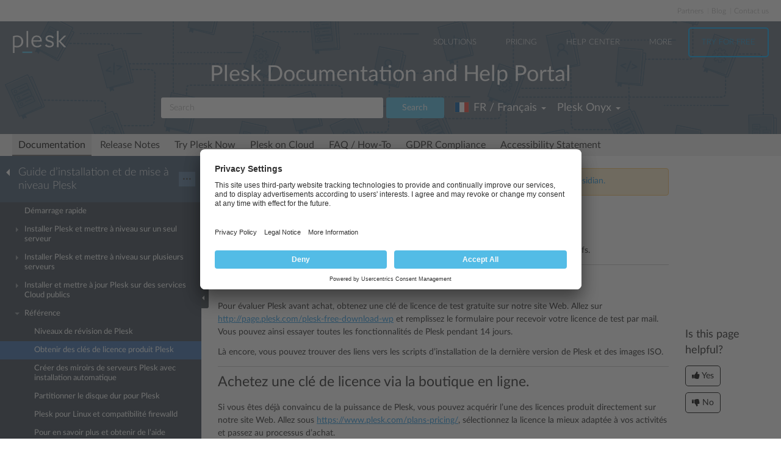

--- FILE ---
content_type: text/html
request_url: https://docs.plesk.com/fr-FR/onyx/deployment-guide/r%C3%A9f%C3%A9rence/obtenir-des-cl%C3%A9s-de-licence-produit-plesk.77117/
body_size: 7651
content:

<!DOCTYPE html>
<html lang="fr">
  <head>
  <meta charset="utf-8">
  <title>Obtenir des clés de licence produit Plesk | Plesk Onyx documentation
</title>
  <meta name="description" content="Vous pouvez vous procurer des clés de licence produit Plesk de diverses façons, selon vos objectifs.

Téléchargement ...">
  <meta http-equiv="X-UA-Compatible" content="IE=edge,chrome=1">
  <meta name="viewport" content="width=device-width, initial-scale=1">
  <meta name="google-site-verification" content="kBcbWmRamPRsknsR2UKbYiZbOT3-KqIXmUDVq-W_qv4" />
  <meta name="google-site-verification" content="goNw19iZzxLeBS8jwwkDR6mBeC80bgbQdeHhrW_rJv8" />
  <meta name="google-site-verification" content="VNuivnIYeQLRynt4uvnmMXjLFrH8U2gNxQGh6L9app4" />
  <meta property="og:title" content="Obtenir des clés de licence produit Plesk" />
  <meta property="og:type" content="article" />
  <meta property="og:locale" content="fr_FR" />
  <meta property="og:description" content="Vous pouvez vous procurer des clés de licence produit Plesk de diverses façons, selon vos objectifs.

Téléchargement ..." />
  <meta property="og:image" content="https://docs.plesk.com/images/og_logo.jpg" />
  <meta property="og:image:width" content="200" />
  <meta property="og:image:height" content="200" />
  <meta property="og:image:alt" content="Plesk logo" />
  <meta name="twitter:card" content="summary">
  <meta name="twitter:site" content="@plesk">
  <meta name="twitter:title" content="Obtenir des clés de licence produit Plesk">
    <meta property="og:url" content="https://docs.plesk.com/fr-FR/onyx/deployment-guide/77117/" />
  <link href="/fonts/Lato-Regular.woff2" rel="preload" type="font/woff2" as="font">
  <link href="/fonts/Lato-Bold.woff2" rel="preload" type="font/woff2" as="font">
  <link href="/fonts/Lato-Light.woff2" rel="preload" type="font/woff2" as="font">
  <link href="/fonts/fa-subset.woff2" rel="preload" type="font/woff2" as="font">
  <link rel="preconnect" href="http://www.google-analytics.com">
  <link rel="preconnect" href="http://www.googleadservices.com">
  <link rel="preconnect" href="https://www.googletagmanager.com">
  <link rel="preconnect" href="https://servedbyadbutler.com">
  <link rel="shortcut icon" href="/images/favicon.ico">
  <link rel="stylesheet" href="/css/main.css?31102022"><style>
    @font-face {
      font-family: 'Lato';
      font-style: normal;
      font-weight: 400;
      src: local('Lato Regular'), local('Lato-Regular'),
      url('/fonts/Lato-Regular.woff2') format('woff2'),
      url('/fonts/Lato-Regular.woff') format('woff');
      font-display: swap;
  }

  @font-face {
      font-family: 'Lato';
      font-style: normal;
      font-weight: 700;
      src: local('Lato Bold'), local('Lato-Bold'),
      url('/fonts/Lato-Bold.woff2') format('woff2'),
      url('/fonts/Lato-Bold.woff') format('woff');
      font-display: swap;

  }
  @font-face {
      font-family: 'Lato';
      font-style: normal;
      font-weight: 300;
      src: local('Lato Light'), local('Lato-Light'),
      url('/fonts/Lato-Light.woff2') format('woff2'),
      url('/fonts/Lato-Light.woff') format('woff');
      font-display: swap;
  }
  @font-face {
      font-family: 'fa-subset';
      src: url('/fonts/fa-subset.eot?12082020');
      src: url('/fonts/fa-subset.eot?12082020#iefix') format('embedded-opentype'),
      url('/fonts/fa-subset.woff2?12082020') format('woff2'),
      url('/fonts/fa-subset.woff?12082020') format('woff'),
      url('/fonts/fa-subset.ttf?12082020') format('truetype'),
      url('/fonts/fa-subset.svg?12082020#fa-subset') format('svg');
      font-weight: normal;
      font-style: normal;
      font-display: swap;
    }
  </style>
  <link rel="stylesheet" href="/css/perfect-scrollbar.css">
  <!-- Google tag (gtag.js) -->
  <script>
    window.dataLayer = window.dataLayer || [];
    function gtag(){dataLayer.push(arguments);}
  </script>
  <!-- Google Tag Manager -->
  <script>
    
    if (window.location.hostname === 'docs.plesk.com') {
      (function(w,d,s,l,i){w[l]=w[l]||[];w[l].push({'gtm.start':
      new Date().getTime(),event:'gtm.js'});var f=d.getElementsByTagName(s)[0],
      j=d.createElement(s),dl=l!='dataLayer'?'&l='+l:'';j.async=true;j.src=
      'https://www.googletagmanager.com/gtm.js?id='+i+dl;f.parentNode.insertBefore(j,f);
      })(window,document,'script','dataLayer','GTM-N3CGHBJ');
    }
  </script>
  <!-- End Google Tag Manager -->
</head>

  <body class="page--docs page-sidebar-on">
    <div class="page-overlay"></div>
    <div class="page-container">

      <div class="page-header-wrapper" id="page-header-wrapper">
  <div class="page-header">

    <div class="plsk-header">

      <div class="plsk-header__toolbar">
        <ul class="plsk-top-menu__list">
          <li class="plsk-top-menu__item"><a class="plsk-top-menu__link" href="https://www.plesk.com/partners/">Partners</a></li>
          <li class="plsk-top-menu__item"><a class="plsk-top-menu__link" href="https://www.plesk.com/blog/">Blog</a></li>
          <li class="plsk-top-menu__item"><a class="plsk-top-menu__link" href="https://www.plesk.com/contact-us/">Contact us</a></li>
        </ul>
      </div>

      <div class="plsk-header__inner">

        <div class="plsk-header__top">

          <div class="plsk-header__brand">
            <a class="plsk-header__logo" href="https://www.plesk.com"><img class="plsk-header__logo-img" src="/images/logo.svg" title="Plesk - The leading WebOps platform to run and grow applications, websites and hosting businesses." alt="Plesk" width="90" height="38"></a>
          </div>

          <div class="plsk-main-nav">
  <button class="plsk-main-nav__trigger" type="button" aria-label="Navigation by Plesk resources outside of documentation"><span></span></button>

  <div class="plsk-main-nav__container">

    <ul class="plsk-main-nav__list">
      <li class="plsk-main-nav__item plsk-main-nav__item--dropdown">
        <a class="plsk-main-nav__link">Solutions</a>
        <ul class="plsk-main-nav__list plsk-main-nav__list--subnav">
          <li class="plsk-main-nav__item"><a class="plsk-main-nav__link" href="https://www.plesk.com/developers">Developers</a></li>
          <li class="plsk-main-nav__item"><a class="plsk-main-nav__link" href="https://www.plesk.com/content-managers">Content Managers</a></li>
          <li class="plsk-main-nav__item"><a class="plsk-main-nav__link" href="https://www.plesk.com/agencies">Agencies</a></li>
          <li class="plsk-main-nav__item"><a class="plsk-main-nav__link" href="https://www.plesk.com/it-admins">IT Admins</a></li>
          <li class="plsk-main-nav__item plsk-main-nav__item--dropdown">
            <a class="plsk-main-nav__link" href="https://www.plesk.com/infrastructure-providers">Infrastructure Providers</a>
            <ul class="plsk-main-nav__list plsk-main-nav__list--subnav">
              <li class="plsk-main-nav__item"><a class="plsk-main-nav__link" href="https://www.plesk.com/infrastructure-providers/shared-hosters">Shared hosters</a></li>
              <li class="plsk-main-nav__item"><a class="plsk-main-nav__link" href="https://www.plesk.com/infrastructure-providers/vps-dedicated-hosters">VPS and Dedicated Hosters</a></li>
              <li class="plsk-main-nav__item"><a class="plsk-main-nav__link" href="https://www.plesk.com/infrastructure-providers/hyperscalers">Hyperscalers</a></li>
            </ul>
          </li>
        </ul>
      </li>
      <li class="plsk-main-nav__item"><a class="plsk-main-nav__link" href="https://www.plesk.com/pricing">Pricing</a></li>
      <li class="plsk-main-nav__item"><a class="plsk-main-nav__link" href="https://www.plesk.com/help-center">Help Center</a></li>
      <li class="plsk-main-nav__item plsk-main-nav__item--dropdown">
        <a class="plsk-main-nav__link">More</a>
        <ul class="plsk-main-nav__list plsk-main-nav__list--subnav">
          <li class="plsk-main-nav__item"><a class="plsk-main-nav__link" href="https://www.plesk.com/extensions">Extensions</a></li>
          <li class="plsk-main-nav__item"><a class="plsk-main-nav__link" href="https://www.plesk.com/university">University</a></li>
        </ul>
      </li>
      <li class="plsk-main-nav__item"><a class="plsk-main-nav__link plsk-main-nav__btn" href="https://page.plesk.com/plesk-onyx-free-download">Try For Free</a></li>
    </ul>

  </div>
</div>


        </div>

        <div class="plsk-main-heading">
  <h1 class="plsk-main-heading__title">Plesk Documentation and Help Portal</h1>
</div>


        <div class="plsk-header__bottom">
          <div class="plsk-header__actions">

            

<div class="plsk-header__search main-header-search">
  <form class="form-search" action="
  /fr-FR/onyx/search
  ">
    <div class="input-group">
      <input type="text" class="form-control" name="q" placeholder="Search" title="Search" aria-label="Search">
      
      <input type="hidden" name="v" value="onyx">
      
      
      <input type="hidden" name="b" value="deployment-guide">
      <input type="hidden" name="m" value="all">
      
      <span class="input-group-btn">
        <button type="submit" class="btn">Search</button>
      </span>
    </div>
  </form>
</div>


            <div class="plsk-header__selectors">
            <div class="main-header-selector">
  <span class="btn-group">
    <button class="btn dropdown-toggle" type="button">
      <i class="flag-icon-fr-fr"></i>
      <span class="r-name">FR / Français</span>
      <span class="caret"></span>
    </button>
    <ul class="dropdown-menu dropdown-menu-flip"><li class="direct" ><a href="/de-DE/onyx/deployment-guide/verweis/abrufen-der-plesk-produktlizenzschl%C3%BCssel.77117/">
            <i class="flag-icon-de-de"></i>DE / Deutsch</a>
            </li>
        <li class="direct" ><a href="/en-US/onyx/deployment-guide/reference/obtaining-plesk-product-license-keys.77117/">
            <i class="flag-icon-en-us"></i>US / English</a>
            </li>
        <li class="direct" ><a href="/es-ES/onyx/deployment-guide/referencia/obtenci%C3%B3n-de-llaves-de-licencia-de-plesk.77117/">
            <i class="flag-icon-es-es"></i>ES / Español</a>
            </li>
        
                <li class="active"><a href="/fr-FR/onyx/deployment-guide/r%C3%A9f%C3%A9rence/obtenir-des-cl%C3%A9s-de-licence-produit-plesk.77117/"><i class="flag-icon-fr-fr"></i>FR / Français</a>
            </li>
        <li class="direct" ><a href="/it-IT/onyx/deployment-guide/riferimento/come-ottenere-le-chiavi-di-licenza-del-prodotto-plesk.77117/">
            <i class="flag-icon-it-it"></i>IT / Italiano</a>
            </li>
        <li class="direct" ><a href="/ja-JP/onyx/deployment-guide/%E5%8F%82%E8%80%83%E6%83%85%E5%A0%B1/plesk-%E8%A3%BD%E5%93%81%E3%83%A9%E3%82%A4%E3%82%BB%E3%83%B3%E3%82%B9%E3%82%AD%E3%83%BC%E3%82%92%E5%8F%96%E5%BE%97%E3%81%99%E3%82%8B.77117/">
            <i class="flag-icon-ja-jp"></i>JP / 日本語</a>
            </li>
        <li class="direct" ><a href="/ru-RU/onyx/deployment-guide/%D1%81%D0%BF%D1%80%D0%B0%D0%B2%D0%BE%D1%87%D0%BD%D0%B0%D1%8F-%D0%B8%D0%BD%D1%84%D0%BE%D1%80%D0%BC%D0%B0%D1%86%D0%B8%D1%8F/%D0%BF%D0%BE%D0%BB%D1%83%D1%87%D0%B5%D0%BD%D0%B8%D0%B5-%D0%BB%D0%B8%D1%86%D0%B5%D0%BD%D0%B7%D0%B8%D0%BE%D0%BD%D0%BD%D1%8B%D1%85-%D0%BA%D0%BB%D1%8E%D1%87%D0%B5%D0%B9-plesk.77117/">
            <i class="flag-icon-ru-ru"></i>RU / Русский</a>
            </li>
        <li class="direct" ><a href="/zh-CN/onyx/deployment-guide/%E5%8F%82%E8%80%83/%E8%8E%B7%E5%8F%96-plesk-%E4%BA%A7%E5%93%81%E8%AE%B8%E5%8F%AF%E8%AF%81%E5%AF%86%E9%92%A5.77117/">
            <i class="flag-icon-zh-cn"></i>CN / 简体中文</a>
            </li>
        <li class="direct" ><a href="/zh-TW/onyx/deployment-guide/%E5%8F%83%E8%80%83/%E7%8D%B2%E5%8F%96-plesk-%E7%94%A2%E5%93%81%E8%A8%B1%E5%8F%AF%E8%AD%89%E9%87%91%E9%91%B0.77117/">
            <i class="flag-icon-zh-tw"></i>HK / 繁體中文</a>
            </li>
        </ul>
  </span>
</div>
            

<div class="main-header-selector">
  <span class="btn-group">
    <button class="btn dropdown-toggle" type="button">
      <span class="name">

Plesk Onyx

</span>
      <span class="caret"></span>
    </button>

    <ul class="dropdown-menu dropdown-menu-flip">
        
        
        <li >
            <a href="/fr-FR/obsidian/deployment-guide/r%C3%A9f%C3%A9rence/obtenir-des-cl%C3%A9s-de-licence-produit-plesk.77117/">
        Plesk Obsidian </a>
        </li>
        
        
        <li  class="active">
            <a href="/fr-FR/onyx/deployment-guide/r%C3%A9f%C3%A9rence/obtenir-des-cl%C3%A9s-de-licence-produit-plesk.77117/">
        Plesk Onyx </a>
        </li>
        
         
        <li >
          <a href="/fr-FR/archive/">Archived versions</a>
        </li>
    </ul>
  </span>
</div>

            </div>

          </div>
        </div>

        
      </div>
    </div>

    
    <div class="main-navigation-wrapper">
        <div class="r-main-navigation-toggle">
    <span class="menu-switch menu-switch-top">
      <span class="menu-switch-icon"></span>
    </span>
    <span class="main-navigation-current"></span>
  </div>
  <div class="main-navigation">
      <ul class="main-navigation__list">
        <li  class="active"><a href="/fr-FR/onyx/">Documentation</a></li>
        <li ><a href="/release-notes/onyx/change-log/">Release Notes</a></li>

        <li ><a href="/try-plesk-now/">Try Plesk Now</a></li>
        <li ><a href="/cloud/">Plesk on Cloud</a></li>
        <li ><a href="/fr-FR/onyx/faq/">FAQ / How-To</a></li>
        <li ><a href="/gdpr">GDPR Compliance</a></li>
        
        <li ><a href="/accessibility">Accessibility Statement</a></li>
      </ul>
  </div>

      
    </div>
    

  </div>
</div>


      <div class="page-main-wrapper">
        <div class="page-main">

          <div class="page-sidebar-wrapper page-sidebar-wrapper--left" id="left-sidebar" style="top: 363px">

  <div class="page-sidebar-toggler-wrapper">
    <div class="page-sidebar-toggler"></div>
  </div>
  <div class="r-page-sidebar-toggler-wrapper">
    <div class="r-page-sidebar-toggler">
      <span class="menu-switch menu-switch-left">
        <span class="menu-switch-icon"></span>
      </span>
    </div>
  </div>

  <div id="ps-page-sidebar" class="page-sidebar">
    <div class="page-sidebar-content">

      <div class="page-sidebar-header-wrapper">
        <div class="page-sidebar-header dropdown">

          <div class="page-sidebar-header-switcher-wrapper">
            <div class="page-sidebar-header-switcher">
              <span class="page-sidebar-header-title">
                <a class="back-link" href="/fr-FR/onyx"
                   aria-label="Go back to the list of Plesk guides"></a>
                  Guide d’installation et de mise à niveau Plesk
              </span>
              <span class="page-sidebar-header-action">
                <button class="btn dropdown-toggle" type="button">···</button>
              </span>
            </div>
          </div>

          <ul class="dropdown-menu" role="menu">
            <!--li class="dropdown-header">For developers</li-->
            <!--li class="dropdown-header">For hosters/providers</li-->
            <!--li class="dropdown-header">For users</li-->
            
              
              

                
                
                

                

                

              
            
              
              
            
              
              

                
                
                

                

                

              

                
                
                

                

                

              

                
                
                

                

                

              

                
                
                

                

                

              
            
              
              

                
                
                

                

                

              

                
                
                

                

                

              

                
                
                

                

                

              

                
                
                

                

                

              

                
                
                

                

                

              

                
                
                

                

                

              

                
                
                

                

                

              

                
                
                

                

                

              

                
                
                

                

                

              
            
              
              

                
                
                

                

                

              

                
                
                

                

                

              

                
                
                

                

                

              

                
                
                

                

                

              

                
                
                

                

                

              

                
                
                

                

                

              
            
          </ul>
        </div>
      </div>

      <div class="page-sidebar-menu-wrapper">
      </div>

    </div>
  </div>
</div>


          <div class="page-content-wrapper-new">
            <div class="page-content">
              
              <div class="docs-alert docs-alert--warning">
  <div class="media">
    <div class="media__figure">
      <svg viewBox="0 0 32 32" width="16" height="16">
        <path fill="#feb534"
              d="M16,0C7.164,0,0,7.164,0,16s7.164,16,16,16c8.838,0,16-7.164,16-16S24.838,0,16,0z M18,24h-4v-4h4V24z  M18,18h-4V8h4V18z"></path>
      </svg>
    </div>
    <div class="media__body">
      This is documentation for Plesk Onyx.
      <a href="/fr-FR/obsidian/deployment-guide/r%C3%A9f%C3%A9rence/obtenir-des-cl%C3%A9s-de-licence-produit-plesk.77117/">
        Go to documentation for the latest version, Plesk Obsidian.
      </a>
    </div>
  </div>
</div>
              
                <h1 class="heading1">Obtenir des clés de licence produit Plesk<a class="anchor" href="#" title="Lien permanent vers ce titre"></a></h1>
    <div class="wy-grid-for-nav">

    
    

    <section data-toggle="wy-nav-shift" class="wy-nav-content-wrap">

      
      


      <div class="wy-nav-content">
        
        <div class="rst-content">
        
          
















          <div role="main" class="document" itemscope="itemscope" itemtype="http://schema.org/Article">
           <div itemprop="articleBody">
            
  <a id="obtaining-plesk-product-license-keys"></a>

<p>Vous pouvez vous procurer des clés de licence produit Plesk de diverses façons, selon vos objectifs.</p>
<div class="section" id="download-a-free-trial-license-key">
<h2 class="heading2">Téléchargement d’une clé de licence de test gratuite<a class="anchor" href="#download-a-free-trial-license-key" title="Lien permanent vers ce titre"></a>
</h2>
<p>Pour évaluer Plesk avant achat, obtenez une clé de licence de test gratuite sur notre site Web. Allez sur <a class="reference external" href="http://page.plesk.com/plesk-free-download-wp">http://page.plesk.com/plesk-free-download-wp</a> et remplissez le formulaire pour recevoir votre licence de test par mail. Vous pouvez ainsi essayer toutes les fonctionnalités de Plesk pendant 14 jours.</p>
<p>Là encore, vous pouvez trouver des liens vers les scripts d’installation de la dernière version de Plesk et des images ISO.</p>
</div>
<div class="section" id="purchase-a-license-key-through-online-store">
<h2 class="heading2">Achetez une clé de licence via la boutique en ligne.<a class="anchor" href="#purchase-a-license-key-through-online-store" title="Lien permanent vers ce titre"></a>
</h2>
<p>Si vous êtes déjà convaincu de la puissance de Plesk, vous pouvez acquérir l’une des licences produit directement sur notre site Web. Allez sous <a class="reference external" href="https://www.plesk.com/plans-pricing/">https://www.plesk.com/plans-pricing/</a>, sélectionnez la licence la mieux adaptée à vos activités et passez au processus d’achat.</p>
</div>
<div class="section" id="issue-through-the-partner-api">
<h2 class="heading2">Acquisition via l’API Partenaires<a class="anchor" href="#issue-through-the-partner-api" title="Lien permanent vers ce titre"></a>
</h2>
<p>Lorsque vous devez rapidement déployer plusieurs serveurs Plesk, vous pouvez utiliser la fonction de gestion automatique des licences produit via l’API Partenaires. Consultez la section <a class="reference external" href="https://central.plesk.com/docs/partner-api/3.0/">API Partenaires administrateur 3.0 avec clé : Guide du développeur</a>, pour plus d’instructions.</p>
<p>En gérant vos clés de licence produit via l’API Partenaires, vous bénéficiez d’un contrôle total pour en obtenir de nouvelles, arrêter celles qui ne sont plus utilisées, etc.</p>
</div>
<div class="section" id="provision-license-keys-for-cloning-plesk-servers">
<h2 class="heading2">Mise à disposition de clés de licence pour le clonage de serveurs Plesk<a class="anchor" href="#provision-license-keys-for-cloning-plesk-servers" title="Lien permanent vers ce titre"></a>
</h2>
<p>Autre option pour obtenir plusieurs licences produit à la demande : demander l’émission automatique de nouvelles clés de licence pour les nouvelles instances déployées par clonage. Pour utiliser cette option, avant d’initier le clonage d’instances de Plesk, contactez nos représentants commerciaux et indiquez-leur la plage d’adresses IP sur laquelle vos instances de Plesk seront installées.</p>
<div class="docs-alert docs-alert--warning">

<p class="last"><strong class="buttons">Note:</strong> contrairement à l’API Partenaires, dans ce cas, il est de votre responsabilité de contrôler et d’arrêter les clés de licence qui ne sont plus utilisées.</p>
</div>
</div>



           </div>
           
          </div>
          

        </div>
      </div>

    </section>

  </div>
  


  

    
    
      
        
        
        
        
    

  

  

   


            </div>
          <div class="right-sidebar-wrapper">
  <div class="right-sidebar" id="right-sidebar" style="bottom: 0">
    <hr>
    <div class="feedback-widget">
  <p class="feedback-widget__title">Is this page helpful?</p>
  <p class="feedback-widget__button-wrapper">
    <a class="feedback-widget__button feedback-widget__button--yes">
      <span class="thumbs-icon"></span>
      <span>Yes</span>
    </a>
    <a class="feedback-widget__button feedback-widget__button--no">
      <span class="thumbs-icon"></span>
      <span>No</span>
    </a>
  </p>

  <p class="feedback-widget__response feedback-widget__response--yes feedback-widget__response--hidden">Thank you for
    the feedback!
    <a href="https://survey.webpros.com/s/cmhkq814k000hw401hretzxk8#url_form=docs.plesk.com/fr-FR/onyx/deployment-guide/77117/&page_title=Obtenir des clés de licence produit Plesk&helpful=yes" target="_blank" rel="noopener">Please tell us if we can improve further.</a>

  </p>

  <p class="feedback-widget__response feedback-widget__response--no feedback-widget__response--hidden">
    Sorry to hear that.
     <a href="https://survey.webpros.com/s/cmhkq814k000hw401hretzxk8#url_form=docs.plesk.com/fr-FR/onyx/deployment-guide/77117/&page_title=Obtenir des clés de licence produit Plesk&helpful=no" target="_blank" rel="noopener">Please tell us how we can improve.</a>

  </p>
</div>

  </div>
</div>

          </div>
        </div>
      </div>

      <div class="page-footer-wrapper" id="page-footer-wrapper">
  <div class="page-footer">

    <div class="plsk-footer">
      <div class="plsk-footer__section plsk-footer__section--top">
        <div class="plsk-footer__section-content">
          <ul class="plsk-footer__partners-list">
            <li class="plsk-footer__partners-item"><h5 class="plsk-footer__partners-title">Industry<br> Partners:</h5></li>
            <li class="plsk-footer__partners-item">
              <svg aria-hidden="true" width="170" height="50">
                <title>Automaticc</title>
                <use xlink:href="/images/logos.svg#automaticc"></use>
              </svg>
            </li>

            <li class="plsk-footer__partners-item">
              <svg aria-hidden="true" width="43" height="50">
                <title>Docker</title>
                <use xlink:href="/images/logos.svg#docker"></use>
              </svg>
            </li>

            <li class="plsk-footer__partners-item">
              <svg aria-hidden="true" width="84" height="50">
                <title>Virtuozzo</title>
                <use xlink:href="/images/logos.svg#virtuozzo"></use>
              </svg>
            </li>
            <li class="plsk-footer__partners-item">
              <svg aria-hidden="true" width="88" height="50">
                <title>Amazon</title>
                <use xlink:href="/images/logos.svg#amazon"></use>
              </svg>
            </li>

            <li class="plsk-footer__partners-item">
              <svg aria-hidden="true" width="152" height="50">
                <title>Microsoft</title>
                <use xlink:href="/images/logos.svg#microsoft"></use>
              </svg>
            </li>

            <li class="plsk-footer__partners-item">
              <svg aria-hidden="true" width="202" height="50">
                <title>Microsoft Azure</title>
                <use xlink:href="/images/logos.svg#microsoft-azure"></use>
              </svg>
            </li>
            <li class="plsk-footer__partners-item">
              <svg aria-hidden="true" width="67" height="50">
                <title>Red Hat</title>
                <use xlink:href="/images/logos.svg#red-hat"></use>
              </svg>
            </li>
            <li class="plsk-footer__partners-item">
              <svg aria-hidden="true" width="156" height="50" >
                <title>Alibaba Cloud</title>
                <use xlink:href="/images/logos.svg#alibaba-cloud"></use>
              </svg>
            </li>
          </ul>
        </div>
      </div>
      <div class="plsk-footer__section plsk-footer__section--main">
        <div class="plsk-footer__section-content">
          <div class="plsk-footer__social">
            <a class="plsk-footer__logo" href="https://www.plesk.com"><img loading="lazy" class="plsk-footer__logo-img" src="/images/logo.svg" title="Plesk - The leading WebOps platform to run and grow applications, websites and hosting businesses." alt="Plesk" width="70" height="30"></a>
            <div class="plsk-footer__social-block">
              <p>Follow us:</p>
              <ul class="plsk-footer__social-links">
                <li><a class="plsk-footer__social-link" href="https://www.facebook.com/Plesk" target="_blank"
                       title="Plesk on Facebook" rel="noopener" aria-label="Open the Plesk page on Facebook">
                  <svg aria-hidden="true">
                    <title>Open the Plesk page on Facebook</title>
                    <use xlink:href="/images/logos.svg#facebook"></use>
                  </svg>
                </a></li>
                <li><a class="plsk-footer__social-link" href="https://twitter.com/Plesk" target="_blank"
                       title="Plesk on Twitter" rel="noopener" aria-label="Open the Plesk feed on Twitter">
                  <svg aria-hidden="true">
                    <title>Open the Plesk feed on Twitter</title>
                    <use xlink:href="/images/logos.svg#twitter"></use>
                  </svg>
                </a></li>
                <li><a class="plsk-footer__social-link" href="https://www.linkedin.com/company/plesk"
                       target="_blank" title="Plesk on LinkedIn" rel="noopener" aria-label="Open the Plesk page on LinkedIn">
                  <svg aria-hidden="true">
                    <title>Open the Plesk page on LinkedIn</title>
                    <use xlink:href="/images/logos.svg#linkedin"></use>
                  </svg>
                </a></li>
                <li><a class="plsk-footer__social-link" href="https://www.youtube.com/channel/UCeU-_6YHGQFcVSHLbEXLNlA"
                       target="_blank" title="Plesk on YouTube" rel="noopener" aria-label="Watch the Plesk videos on YouTube">
                  <svg aria-hidden="true">
                    <title>Watch the Plesk videos on YouTube</title>
                    <use xlink:href="/images/logos.svg#youtube"></use>
                  </svg>
                </a></li>
                <li><a class="plsk-footer__social-link" href="https://github.com/plesk"
                       target="_blank" title="Plesk on GitHub" rel="noopener"  aria-label="Open the Plesk opensource projects on GitHub">
                  <svg aria-hidden="true">
                    <title>Open the Plesk opensource projects on GitHub</title>
                    <use xlink:href="/images/logos.svg#github"></use>
                  </svg>
                </a></li>
              </ul>
            </div>
          </div>
          <div class="plsk-footer__grid plsk-footer__links-group">
            <div class="plsk-footer__grid-item plsk-footer__links">
              <div class="plsk-footer__links-heading">COMPANY</div>
              <ul class="plsk-footer__links-list">
                <li class="plsk-footer__links-item"><a href="https://www.plesk.com/about-us">About Plesk</a></li>
                <li class="plsk-footer__links-item"><a href="https://www.plesk.com/brand">Our Brand</a></li>
                <li class="plsk-footer__links-item"><a href="https://www.plesk.com/eula">EULA</a></li>
                <li class="plsk-footer__links-item"><a href="https://www.plesk.com/terms-of-use">Terms of Use</a></li>
                <li class="plsk-footer__links-item"><a href="https://www.plesk.com/legal">Legal</a></li>
                <li class="plsk-footer__links-item"><a href="https://www.plesk.com/privacy-policy">Privacy Policy</a></li>
                <li class="plsk-footer__links-item"><a href="https://www.plesk.com/impressum">Impressum</a></li>
              </ul>
            </div>
            <div class="plsk-footer__grid-item plsk-footer__links">
              <div class="plsk-footer__links-heading">PRODUCT</div>
              <ul class="plsk-footer__links-list">
                <li class="plsk-footer__links-item"><a href="https://www.plesk.com/pricing">Pricing</a></li>
                <li class="plsk-footer__links-item"><a href="https://www.plesk.com/extensions/">Extensions</a></li>
              </ul>
            </div>
            <div class="plsk-footer__grid-item plsk-footer__links">
              <div class="plsk-footer__links-heading">KNOWLEDGE BASE</div>
              <ul class="plsk-footer__links-list">
                <li class="plsk-footer__links-item"><a href="https://docs.plesk.com">Documentation</a></li>
                <li class="plsk-footer__links-item"><a href="https://www.plesk.com/help-center">Help Center</a></li>
                <li class="plsk-footer__links-item"><a href="https://www.plesk.com/professional-services">Migrate to Plesk</a></li>
                <li class="plsk-footer__links-item"><a href="https://www.plesk.com/contact-us">Contact Us</a></li>
                <li class="plsk-footer__links-item"><a href="https://www.plesk.com/lifecycle-policy">Plesk Lifecycle Policy</a></li>
              </ul>
            </div>
            <div class="plsk-footer__grid-item plsk-footer__links">
              <div class="plsk-footer__links-heading">PROGRAMS</div>
              <ul class="plsk-footer__links-list">
                <li class="plsk-footer__links-item"><a href="https://www.plesk.com/content-contributor-program">Contributor Program</a></li>
                <li class="plsk-footer__links-item"><a href="https://www.plesk.com/partners">Partner Program</a></li>
              </ul>
            </div>
            <div class="plsk-footer__grid-item plsk-footer__links">
              <div class="plsk-footer__links-heading">COMMUNITY</div>
              <ul class="plsk-footer__links-list">
                <li class="plsk-footer__links-item"><a href="https://www.plesk.com/blog/">Blog</a></li>
                <li class="plsk-footer__links-item"><a href="https://talk.plesk.com/">Forums</a></li>
                <li class="plsk-footer__links-item"><a href="https://www.plesk.com/university">Plesk University</a></li>
              </ul>
            </div>
          </div>
        </div>
      </div>
      <div class="plsk-footer__section plsk-footer__section--bottom">
        <div class="plsk-footer__section-content">
          <div class="plsk-footer__copyright">© 2025 WebPros International GmbH. All rights reserved. Plesk and the Plesk logo are trademarks of WebPros International GmbH.</div>
        </div>
      </div>
    </div>

  </div>
</div>


    </div>

    <script>
      if (window.location.hostname === 'docs.plesk.com' ) {
        (function(i,s,o,g,r,a,m){i['GoogleAnalyticsObject']=r;i[r]=i[r]||function(){
        (i[r].q=i[r].q||[]).push(arguments)},i[r].l=1*new Date();a=s.createElement(o),
        m=s.getElementsByTagName(o)[0];a.async=1;a.src=g;m.parentNode.insertBefore(a,m)
        })(window,document,'script','//www.google-analytics.com/analytics.js','ga');

        ga('create', 'GTM-K8WWVP', 'auto');
        ga('send', 'pageview');
      }
    </script>
    <script>
    function removeDataAttributes(t){for(var e=0;e<t.length;e++)t[e].removeAttribute("data-default-src"),t[e].removeAttribute("data-webp-src"),t[e].removeAttribute("data-webp-srcset"),t[e].removeAttribute("data-sizes")}var domContentLoaded="DOMContentLoaded";function switchAttributes(t,e,r){for(var a=3<arguments.length&&void 0!==arguments[3]?arguments[3]:"",s=0;s<t.length;s++)t[s].hasAttribute(r)?t[s].setAttribute(e,t[s].getAttribute(r)):t[s].hasAttribute(a)&&t[s].setAttribute(e,t[s].getAttribute(a))}function loadImages(t){t.type===domContentLoaded&&Modernizr.on("webp",function(t){var e=document.getElementsByTagName("img");t?Modernizr.on("srcset",function(t){t?(switchAttributes(e,"src","data-webp-src","data-default-src"),switchAttributes(e,"srcset","data-webp-srcset"),switchAttributes(e,"sizes","data-sizes")):switchAttributes(e,"src","data-webp-src"),removeDataAttributes(e)}):(switchAttributes(e,"src","data-default-src"),removeDataAttributes(e))})}window.addEventListener(domContentLoaded,loadImages);
</script>
<script src="/js/modernizr.js?10082020"></script>
<script src="/js/jquery.min.js"></script>
<script src="/js/perfect-scrollbar.min.js"></script>
<script src="/js/docs.js?26082020"></script>
<script src="/js/feedback.js?24082020-1"></script>
<script src="/js/svgxuse.min.js?14082020" defer></script></body>
</html>
